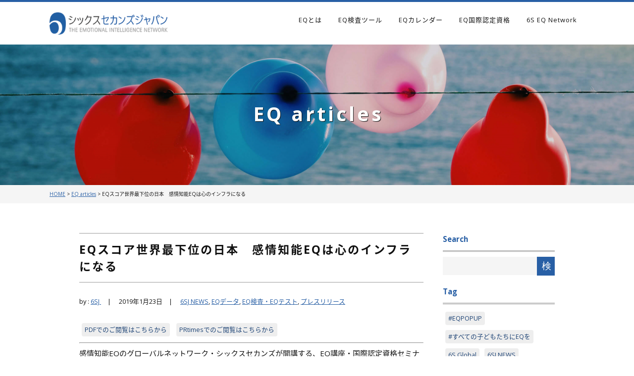

--- FILE ---
content_type: text/html; charset=UTF-8
request_url: https://6seconds.co.jp/eq-articles/release-190123
body_size: 12474
content:
<!DOCTYPE html>
<html lang="ja">
<head>
<meta charset="UTF-8">
<meta http-equiv="X-UA-Compatible" content="chrome=1,IE=edge" />
<title>EQスコア世界最下位の日本　感情知能EQは心のインフラになる | 【公式】感情知能EQのグローバルネットワーク シックスセカンズジャパン</title>
<meta name="description" content="感情知能EQのグローバルネットワーク Six Secondsの日本オフィスです。EQ国際認定資格の講座運営・認定発行と、人と組織の活性化コンサルティングサービスを提供しています。感情と思考を効果的に活用するアプローチで、ビジネスにおける生産性向上や働き方改革、自己肯定感・自己効力感を高める人材開発や教育や子育てなど、あらゆる場面における人と組織のポジティブチェンジをサポートします。">
<meta name="viewport" content="width=device-width">

<meta property="og:title" content="EQスコア世界最下位の日本　感情知能EQは心のインフラになる | 【公式】感情知能EQのグローバルネットワーク シックスセカンズジャパン" />
<meta property="og:type" content="website" />
<meta property="og:image" content="https://6seconds.co.jp/sixseconds/wp-content/themes/sixseconds/img/ogp.jpg" />
<meta property="og:site_name" content="【公式】感情知能EQのグローバルネットワーク シックスセカンズジャパン" />
<meta property="og:description" content="感情知能EQのグローバルネットワーク Six Secondsの日本オフィスです。EQ国際認定資格の講座運営・認定発行と、人と組織の活性化コンサルティングサービスを提供しています。感情と思考を効果的に活用するアプローチで、ビジネスにおける生産性向上や働き方改革、自己肯定感・自己効力感を高める人材開発や教育や子育てなど、あらゆる場面における人と組織のポジティブチェンジをサポートします。" />
<meta name="twitter:card" content="summary" />
<meta name="twitter:title" content="EQスコア世界最下位の日本　感情知能EQは心のインフラになる | 【公式】感情知能EQのグローバルネットワーク シックスセカンズジャパン" />
<meta name="twitter:description" content="感情知能EQのグローバルネットワーク Six Secondsの日本オフィスです。EQ国際認定資格の講座運営・認定発行と、人と組織の活性化コンサルティングサービスを提供しています。感情と思考を効果的に活用するアプローチで、ビジネスにおける生産性向上や働き方改革、自己肯定感・自己効力感を高める人材開発や教育や子育てなど、あらゆる場面における人と組織のポジティブチェンジをサポートします。" />
<meta name="twitter:image" content="https://6seconds.co.jp/sixseconds/wp-content/themes/sixseconds/img/ogp.jpg" />
<meta itemprop="image" content="https://6seconds.co.jp/sixseconds/wp-content/themes/sixseconds/img/ogp.jpg" />

<link rel="stylesheet" href="https://6seconds.co.jp/sixseconds/wp-content/themes/sixseconds/css/fontello.css">
<link rel="stylesheet" href="https://6seconds.co.jp/sixseconds/wp-content/themes/sixseconds/css/responsive.css">
<link rel="stylesheet" href="https://fonts.googleapis.com/css?family=Open+Sans:400,700">
<link rel="stylesheet" href="https://fonts.googleapis.com/earlyaccess/notosansjapanese.css">
<link rel="stylesheet/less" type="text/css" href="https://6seconds.co.jp/sixseconds/wp-content/themes/sixseconds/css/styles.less">
<script src="//cdnjs.cloudflare.com/ajax/libs/less.js/2.5.3/less.min.js"></script>

<link rel="shortcut icon" href="https://6seconds.co.jp/sixseconds/wp-content/themes/sixseconds/img/favicon.ico">
<link rel="apple-touch-icon-precomposed" href="https://6seconds.co.jp/sixseconds/wp-content/themes/sixseconds/img/touchicon.png">
<link rel='dns-prefetch' href='//ajax.googleapis.com' />
<link rel='dns-prefetch' href='//s.w.org' />
<link rel='stylesheet' id='wp-block-library-css'  href='https://6seconds.co.jp/sixseconds/wp-includes/css/dist/block-library/style.min.css?ver=5.4.18' type='text/css' media='all' />
<link rel='stylesheet' id='wp-pagenavi-css'  href='https://6seconds.co.jp/sixseconds/wp-content/plugins/wp-pagenavi/pagenavi-css.css?ver=2.70' type='text/css' media='all' />
<script type='text/javascript' src='https://ajax.googleapis.com/ajax/libs/jquery/1.8.2/jquery.min.js?ver=1.8.2'></script>
<link rel='https://api.w.org/' href='https://6seconds.co.jp/wp-json/' />
<link rel='prev' title='UEQ Profile（アンロッキングEQ プロファイル）' href='https://6seconds.co.jp/eq-articles/ueq-profile' />
<link rel='next' title='感情リテラシーを高める プルチックの感情の輪' href='https://6seconds.co.jp/eq-articles/plutchiks-model-of-emotions' />
<link rel="canonical" href="https://6seconds.co.jp/eq-articles/release-190123" />
<link rel='shortlink' href='https://6seconds.co.jp/?p=2195' />
<link rel="alternate" type="application/json+oembed" href="https://6seconds.co.jp/wp-json/oembed/1.0/embed?url=https%3A%2F%2F6seconds.co.jp%2Feq-articles%2Frelease-190123" />
<link rel="alternate" type="text/xml+oembed" href="https://6seconds.co.jp/wp-json/oembed/1.0/embed?url=https%3A%2F%2F6seconds.co.jp%2Feq-articles%2Frelease-190123&#038;format=xml" />
		<style type="text/css" id="wp-custom-css">
			/*囲み枠*/
.kakomi-box-01 {
    background-color: #eee;
    padding: 15px;
    margin: 0 0 20px;
    border-radius: 5px;
}

.kakomi-box-01-blue {
    background-color: #c7eeff;
    width: fit-content;
    padding: 15px;
    margin: 0 0 20px;
    border-radius: 5px;
}

.kakomi-box-01-pink {
    background-color: #ffe3f6;
	  width: fit-content;
    padding: 15px;
    margin: 0 0 20px;
    border-radius: 5px;
}

.kakomi-box-01-green {
    background-color: #ebffe3;
	  width: fit-content;
    padding: 15px;
    margin: 0 0 20px;
    border-radius: 5px;
}

.kakomi-box-01-silver {
    background-color: #DCDCDC;
	  width: fit-content;
    padding: 15px;
    margin: 0 0 20px;
    border-radius: 5px;
}

/* テキストサイズ指定*/
.font85 {font-size:85%;}
.font90 {font-size:90%;}
.font105 {font-size:105%;}
.font110 {font-size:110%;}
.font115 {font-size:115%;}
.font120 {font-size:120%;}
.font125 {font-size:125%;}
.font130 {font-size:130%;}
.font135 {font-size:135%;}
.font140 {font-size:140%;}
.font145 {font-size:145%;}
.font105b {font-size:105%; font-weight:700;}
.font110b {font-size:110%; font-weight:700;}
.font115b {font-size:115%; font-weight:700;}
.font120b {font-size:120%; font-weight:700;}
.font125b {font-size:125%; font-weight:700;}
.font130b {font-size:130%; font-weight:700;}
.font135b {font-size:135%; font-weight:700;}
.font140b {font-size:140%; font-weight:700;}
.font145b {font-size:145%; font-weight:700;}
.font150b {font-size:150%; font-weight:700;}

.youtube {
  width: 100%;
  aspect-ratio: 16 / 9;
}
.youtube iframe {
  width: 100%;
  height: 100%;
}		</style>
		<script>
$(window).load(function(){
	$("#loadingWrap").fadeOut();
});
</script>
<script src="https://6seconds.co.jp/sixseconds/wp-content/themes/sixseconds/js/jquery.matchHeight-min.js"></script>
<script>$(function(){$('.matchH').matchHeight();});</script>

<!-- Global site tag (gtag.js) - Google Analytics -->
<script async src="https://www.googletagmanager.com/gtag/js?id=UA-21252861-3"></script>
<script>
  window.dataLayer = window.dataLayer || [];
  function gtag(){dataLayer.push(arguments);}
  gtag('js', new Date());
  gtag('config', 'UA-21252861-3');
</script>
</head>

<!-- Google tag (gtag.js) -->
<script async src="https://www.googletagmanager.com/gtag/js?id=G-B1CY9963V8"></script>
<script>
  window.dataLayer = window.dataLayer || [];
  function gtag(){dataLayer.push(arguments);}
  gtag('js', new Date());

  gtag('config', 'G-B1CY9963V8');
</script>
	
<body class="post-template-default single single-post postid-2195 single-format-standard">

<div id="loadingWrap">
	<img src="https://6seconds.co.jp/sixseconds/wp-content/themes/sixseconds/img/loading.gif">
</div>

<button id="menubtn" class="btn sp"></button>
<div id="spnav">
	<nav>
		<ul class="">
			<li class="parent children"><a href="https://6seconds.co.jp">HOME</a></li>
			<li class="parent"><a href="https://6seconds.co.jp/emotional-intelligence">EQとは</a></li>
			<li><a href="https://6seconds.co.jp/emotional-intelligence#eq01">ー 6S EQモデル</a></li>
			<li><a href="https://6seconds.co.jp/eq-articles/business">ー EQ × ビジネス</a></li>
			<li><a href="https://6seconds.co.jp/eq-articles/education">ー EQ × 教育</a></li>
			<li><a href="https://6seconds.co.jp/eq-articles/parenting">ー EQ × 子育て</a></li>
			<li class="children"><a href="https://6seconds.co.jp/eq-articles">ー EQ articles</a></li>
			
			<li class="parent"><a href="https://6seconds.co.jp/eq-assessment">EQ検査ツール</a></li>
			<li><a href="https://6seconds.co.jp/eq-assessment#seivs">ー 個人向けツール : SEI</a></li>
			<li><a href="https://6seconds.co.jp/eq-assessment#seilr">ー SEIリーダーシップレポート</a></li>
			<li><a href="https://6seconds.co.jp/eq-assessment#seisr">ー SEIストレングスレポート</a></li>
			<li><a href="https://6seconds.co.jp/eq-assessment#seibbp">ー BBP</a></li>
			<li><a href="https://6seconds.co.jp/eq-assessment#seivs">ー 組織向けツール : VS</a></li>
			<li><a href="https://6seconds.co.jp/eq-assessment#tvs">ー TVS</a></li>
			<li><a href="https://6seconds.co.jp/eq-assessment#lvs">ー LVS</a></li>
			<li class="children"><a href="https://6seconds-cart.com/category/item/goods" target="_blank">ー その他研修ツール</a></li>

			<li class="parent"><a href="https://6seconds.co.jp/eq-calendar">EQカレンダー</a></li>
			<li><a href="https://6seconds.co.jp/?search_element_0_9=189&search_element_0_cnt=12&search_element_1_cnt=10&searchbutton=%E3%81%93%E3%81%AE%E6%9D%A1%E4%BB%B6%E3%81%A7%E6%A4%9C%E7%B4%A2&csp=search_add&feadvns_max_line_2=2&fe_form_no=2">ー 基礎講座UEQ</a></li>
			<li><a href="https://6seconds.co.jp/?search_element_0_2=12&search_element_0_3=13&search_element_0_5=15&search_element_0_6=16&search_element_0_10=190&search_element_0_cnt=12&search_element_1_cnt=10&searchbutton=%E3%81%93%E3%81%AE%E6%9D%A1%E4%BB%B6%E3%81%A7%E6%A4%9C%E7%B4%A2&csp=search_add&feadvns_max_line_2=2&fe_form_no=2">ー 国際認定資格セミナー</a></li>
			<li><a href="https://6seconds.co.jp/?search_element_0_8=150&search_element_0_cnt=12&search_element_1_cnt=10&searchbutton=%E3%81%93%E3%81%AE%E6%9D%A1%E4%BB%B6%E3%81%A7%E6%A4%9C%E7%B4%A2&csp=search_add&feadvns_max_line_2=2&fe_form_no=2">ー 一般公開講座</a></li>
			<li class="children"><a href="https://6seconds.co.jp/?search_element_0_7=149&search_element_0_cnt=12&search_element_1_cnt=10&searchbutton=%E3%81%93%E3%81%AE%E6%9D%A1%E4%BB%B6%E3%81%A7%E6%A4%9C%E7%B4%A2&csp=search_add&feadvns_max_line_2=2&fe_form_no=2">ー 継続学習講座</a></li>


			<li class="parent"><a href="https://6seconds.co.jp/eq-certification">EQ国際認定資格</a></li>
			<!-- <li><a href="https://6seconds.co.jp/eq-certification#steps">ー 資格取得の流れ</a></li> -->
			<!-- <li><a href="https://6seconds.co.jp/eq-certification#ueq">ー UEQ</a></li> -->
			<!-- <li><a href="https://6seconds.co.jp/eq-certification#eqac">ー EQAC</a></li> -->
			<!-- <li><a href="https://6seconds.co.jp/eq-certification#eqpc">ー EQPC</a></li> -->
			<!-- <li><a href="https://6seconds.co.jp/eq-certification#ceqf">ー CEQF</a></li> -->
			<!-- <li><a href="https://6seconds.co.jp/eq-certification#bpc">ー BPC</a></li> -->
			<!-- <li class="children"><a href="https://6seconds.co.jp/eq-certification#vsc">ー VSC</a></li> -->
			
			<li class="parent"><a href="https://6seconds.co.jp/about">6S EQ Network</a></li>
			<li><a href="https://6seconds.co.jp/about#sixseconds">ー 6Sとは</a></li>
			<li><a href="https://6seconds.co.jp/about#sixsecondsjapan">ー 6SJとは</a></li>
			<li><a href="https://6seconds.co.jp/tag/%E3%83%97%E3%83%AC%E3%82%B9%E3%83%AA%E3%83%AA%E3%83%BC%E3%82%B9">ー プレスリリース</a></li>
			<li><a href="https://6seconds.co.jp/about#member">ー メンバー</a></li>
			<li><a href="https://6seconds.co.jp/eq-changeagent">ー EQチェンジエージェント</a></li>
			<li><a href="https://6seconds.co.jp/research-center">ー 6SJ研究センター</a></li>
			<li><a href="https://6seconds-cart.com/" target="_blank">ー 6SJ Webshop</a></li>
			<li><a href="https://6seconds.co.jp#sns">ー 6SJ 公式SNS</a></li>
			<li><a href="https://6seconds.co.jp/about#certified">ー 認定者サイト</a></li>
			<li><a href="https://6seconds.co.jp/eq-articles/faq">ー よくある質問</a></li>
			<li class="children"><a href="https://6seconds.co.jp/contact">ー お問い合わせ</a></li>
		</ul>
	</nav>
</div><!-- END#spnav -->

<script>
$(function(){
	$("div#spnav").hide();
		$("button#menubtn").click(function(){
			$(this).next().slideToggle('fast');
			$(this).toggleClass("active")
	;})
;});
$(function(){
	function no_scroll(){
		$(document).on('touchmove.noScroll', function(e) {e.preventDefault();});
	}
	function return_scroll(){
		$(document).off('.noScroll');
	}
});
</script>

<header id="header">
	<div class="container">
		<h1><a href="https://6seconds.co.jp"><img src="https://6seconds.co.jp/sixseconds/wp-content/themes/sixseconds/img/logo.png" alt=""></a></h1>
		<div class="headnav pc">
			<nav class="mainnav pc">
				<ul class="">
					<li>
						<a href="https://6seconds.co.jp/emotional-intelligence">EQとは</a>
						<ul>
							<li><a href="https://6seconds.co.jp/emotional-intelligence#eq01">6S EQモデル</a></li>
							<li><a href="https://6seconds.co.jp/eq-articles/business">EQ × ビジネス</a></li>
							<li><a href="https://6seconds.co.jp/eq-articles/education">EQ × 教育</a></li>
							<li><a href="https://6seconds.co.jp/eq-articles/parenting">EQ × 子育て</a></li>
							<li><a href="https://6seconds.co.jp/eq-articles">EQ articles</a></li>
						</ul>
						<!-- <ul>
							<li><a href="https://6seconds.co.jp/emotional-intelligence#eq01">6S EQモデル</a></li>
							<li><a href="https://6seconds.co.jp/eq-articles">EQ articles</a></li>
							<li><a href="https://6seconds.co.jp/tag/はじめに">はじめに</a></li>
							<li><a href="https://6seconds.co.jp/tag/ビジネス">ビジネス</a></li>
							<li><a href="https://6seconds.co.jp/tag/教育">教育</a></li>
							<li><a href="https://6seconds.co.jp/tag/子育て">子育て</a></li>
							<li><a href="https://6seconds.co.jp/tag/人生">人生</a></li>
							<li><a href="https://6seconds.co.jp/tag/活用事例">活用事例</a></li>
							<li><a href="https://6seconds.co.jp/emotional-intelligence#mailletter">メールレター</a></li>
						</ul>END. -->
					</li>
					<li>
						<a href="https://6seconds.co.jp/eq-assessment">EQ検査ツール</a>
						<ul>
							<li><a href="https://6seconds.co.jp/eq-assessment#seivs">個人向けツール : SEI</a></li>
							<li><a href="https://6seconds.co.jp/eq-assessment#seilr">SEIリーダーシップレポート</a></li>
							<li><a href="https://6seconds.co.jp/eq-assessment#seisr">SEIストレングスレポート</a></li>
							<li><a href="https://6seconds.co.jp/eq-assessment#seibbp">BBP</a></li>
							<li><a href="https://6seconds.co.jp/eq-assessment#seivs">組織向けツール : VS</a></li>
							<li><a href="https://6seconds.co.jp/eq-assessment#tvs">TVS</a></li>
							<li><a href="https://6seconds.co.jp/eq-assessment#lvs">LVS</a></li>
							<li><a href="https://6seconds-cart.com/category/item/goods" target="_blank">その他研修ツール</a></li>
						</ul>
					</li>
					<li>
						<a href="https://6seconds.co.jp/eq-calendar">EQカレンダー</a>
						<ul>
							<li><a href="https://6seconds.co.jp/?search_element_0_9=189&search_element_0_cnt=12&search_element_1_cnt=10&searchbutton=%E3%81%93%E3%81%AE%E6%9D%A1%E4%BB%B6%E3%81%A7%E6%A4%9C%E7%B4%A2&csp=search_add&feadvns_max_line_2=2&fe_form_no=2">基礎講座UEQ</a></li>
							<li><a href="https://6seconds.co.jp/?search_element_0_2=12&search_element_0_3=13&search_element_0_5=15&search_element_0_6=16&search_element_0_10=190&search_element_0_cnt=12&search_element_1_cnt=10&searchbutton=%E3%81%93%E3%81%AE%E6%9D%A1%E4%BB%B6%E3%81%A7%E6%A4%9C%E7%B4%A2&csp=search_add&feadvns_max_line_2=2&fe_form_no=2">国際認定資格セミナー</a></li>
							<li><a href="https://6seconds.co.jp/?search_element_0_8=150&search_element_0_cnt=12&search_element_1_cnt=10&searchbutton=%E3%81%93%E3%81%AE%E6%9D%A1%E4%BB%B6%E3%81%A7%E6%A4%9C%E7%B4%A2&csp=search_add&feadvns_max_line_2=2&fe_form_no=2">一般公開講座</a></li>
							<li><a href="https://6seconds.co.jp/?search_element_0_7=149&search_element_0_cnt=12&search_element_1_cnt=10&searchbutton=%E3%81%93%E3%81%AE%E6%9D%A1%E4%BB%B6%E3%81%A7%E6%A4%9C%E7%B4%A2&csp=search_add&feadvns_max_line_2=2&fe_form_no=2">継続学習講座</a></li>
						</ul>
					</li>
					<li>
						<a href="https://6seconds.co.jp/eq-certification">EQ国際認定資格</a>
						<!-- <ul>
							<li><a href="https://6seconds.co.jp/eq-certification#steps">資格取得の流れ</a></li>
							<li><a href="https://6seconds.co.jp/eq-certification#ueq">UEQ</a></li>
							<li><a href="https://6seconds.co.jp/eq-certification#eqac">EQAC</a></li>
							<li><a href="https://6seconds.co.jp/eq-certification#eqpc">EQPC</a></li>
							<li><a href="https://6seconds.co.jp/eq-certification#ceqf">CEQF</a></li>
							<li><a href="https://6seconds.co.jp/eq-certification#bpc">BPC</a></li>
							<li><a href="https://6seconds.co.jp/eq-certification#vsc">VSC</a></li>
						</ul> -->
					</li>
					<li>
						<a href="https://6seconds.co.jp/about/">6S EQ Network</a>
						<ul>
							<li><a href="https://6seconds.co.jp/about#sixseconds">6Sとは</a></li>
							<li><a href="https://6seconds.co.jp/about#sixsecondsjapan">6SJとは</a></li>
							<li><a href="https://6seconds.co.jp/tag/%E3%83%97%E3%83%AC%E3%82%B9%E3%83%AA%E3%83%AA%E3%83%BC%E3%82%B9">プレスリリース</a></li>
							<li><a href="https://6seconds.co.jp/about#member">メンバー</a></li>
							<li><a href="https://6seconds.co.jp/eq-changeagent">EQチェンジエージェント</a></li>
							<li><a href="https://6seconds.co.jp/research-center">6SJ研究センター</a></li>
							<li><a href="https://6seconds-cart.com/" target="_blank">6SJ Webshop</a></li>
							<li><a href="https://6seconds.co.jp#sns">6SJ 公式SNS</a></li>
							<li><a href="https://6seconds.co.jp/about#certified">認定者サイト</a></li>
							<li><a href="https://6seconds.co.jp/eq-articles/faq">よくある質問</a></li>
							<li><a href="https://6seconds.co.jp/contact">お問い合わせ</a></li>
						</ul>
					</li>
				</ul>
			</nav>
		</div><!-- END.headnav -->
	</div><!-- END.container -->
</header>
	<section class="pagetitle" id="articletitle">
		<h2 class="wf">EQ articles</h2>
		<div class="mask"></div>
	</section>

	<div class="pagebread">
		<div class="container">
			<div class="breadcrumbs">
				<span><a href="https://6seconds.co.jp">HOME</a></span> &gt; <span><a href="https://6seconds.co.jp/eq-articles">EQ articles</a></span> &gt; <span>EQスコア世界最下位の日本　感情知能EQは心のインフラになる</span>
			</div><!-- END.breadcrumbs -->
		</div><!-- END.container -->
	</div><!-- END.pagebread -->

	<div class="container">
		<main>
			<div class="pagebody">
				<div class="row gutters">
					<div class="col span_9 leftbox spmb">
												<article id="2195" class="cf">
							<h3 class="article_title">EQスコア世界最下位の日本　感情知能EQは心のインフラになる</h3>
							<section class="postdata small">
																<p>by : 
																			<a href="/about#sixsecondsjapan" target="_blank">
																		6SJ																			</a>
																	　|　</p>
																<p>2019年1月23日　|　</p>
								<p><a href="https://6seconds.co.jp/tag/6sj-news" rel="tag">6SJ NEWS</a>, <a href="https://6seconds.co.jp/tag/eq%e3%83%87%e3%83%bc%e3%82%bf" rel="tag">EQデータ</a>, <a href="https://6seconds.co.jp/tag/eq%e6%a4%9c%e6%9f%bb%e3%83%bbeq%e3%83%86%e3%82%b9%e3%83%88" rel="tag">EQ検査・EQテスト</a>, <a href="https://6seconds.co.jp/tag/%e3%83%97%e3%83%ac%e3%82%b9%e3%83%aa%e3%83%aa%e3%83%bc%e3%82%b9" rel="tag">プレスリリース</a></p>
							</section>
							<div class="postbody">
								<div class="sidesearch">
<aside>
<ul>
<li><a href="https://6seconds.co.jp/sixseconds/wp-content/uploads/2019/01/190123_6SJ_PRESSRELEASE.pdf">PDFでのご閲覧はこちらから</a></li>
<li><a href="https://prtimes.jp/main/html/rd/p/000000002.000040977.html">PRtimesでのご閲覧はこちらから</a></li>
</ul>
</aside>
</div>
<hr />
<p>感情知能EQのグローバルネットワーク・シックスセカンズが開講する、EQ講座・国際認定資格セミナーのご案内です</p>
<p><strong>米国カリフォルニア州に本部を置く感情知能（以下EQ）のグローバルネットワークSix Secondsの日本オフィスとして、EQの活用を広め、実践のプロを養成するシックスセカンズジャパン株式会社（本社：東京都中央区、代表取締役：田辺 康広、以下 シックスセカンズジャパン）は、EQを学んでみたい方、更に知識を深め実践のプロフェッショナルを目指したい方、すべての方へ向けてEQ講座・国際資格認定セミナーを開講いたします。</strong></p>
<p><img class="alignnone wp-image-2198 size-full" src="https://6seconds.co.jp/sixseconds/wp-content/uploads/2019/01/f06f17e48879a36d6b8644e312fd288a-e1548192002722.png" alt="" width="1000" height="758" /></p>
<p>［URL］<a href="https://6seconds-cart.com/item/unlocking-eq">講座のご案内はこちら</a></p>
<p><strong>【EQスコア世界最下位の日本】</strong><br />
​Six Secondsが開発したEQテストSEIは、2019年1月までに160の国や地域で、約26万人が受検。Six Secondsは、世界各国の受検者のEQスコア（X軸）と、WHO世界保健機関が発表している「ヘルスケアへのアクセス」「メンタルヘルスアへのアクセス」「幸福度」を合わせたNational Wellbeing Metrics（国別健康指標；Y軸）によってクロス分析を行い、EQスコアと健康水準に相関があることを発見しました。同時に、日本のEQスコアは世界最下位、健康水準はメンタルヘルスへのアクセスの低さ、幸福度117か国中54位という背景から、中央値を下回りました。経済的に発展し、街のインフラが整備されてきたこの国において、心のインフラが整っていないこと、心を整える知識や知能を多くの日本人が活用していないことが明らかとなりました。<br />
<img src="https://6seconds.co.jp/sixseconds/wp-content/uploads/2019/01/buildings-city-cityscape-96422-e1548232848140.jpg" alt="日本　心のインフラ　EQ　感情知能" /></p>
<p><strong>【感情知能EQとは】</strong><br />
EQとは「目指すべき成果を生むために、自己や他者の感情を認識し、それを管理して、最適な意思決定や行動へと結びつけること」。個人も組織も、たとえ論理的思考に基づいて行動を選択していても、「感情が気乗りしない」場合には成果を上げることが非常に困難となることは誰しもご経験があるのではないでしょうか。行動の源泉には、感情があります。感情が人を突き動かし、感情が成果を生むのです。</p>
<p>［参考］Six Seconds EQネットワークへようこそ　*字幕より日本語を選択してご覧ください<br />
<iframe src="https://www.youtube.com/embed/hA8lJ8W6Cqg" width="100%" hight="100%" frameborder="0" allowfullscreen="allowfullscreen"></iframe></p>
<p><strong>【日本が取り組むべき真の課題】</strong><br />
エグゼクティブコーチングと組織開発の専門家で「世界のトップエリートが実践する集中力の鍛え方ハーバード、Google、Facebookが取りくむマインドフルネス入門」著者・<a href="https://6seconds.co.jp/eq-changeagent/tenseiyoshida">吉田典生氏</a>は、「日本のビジネスピープルは所属組織とのエンゲージメント（一体感）が低い、という国際比較もあります。そしてエンゲージメントと生産性や業績の相関も示されています。これをEQスコアの低さと合わせてみると、いま本当に取り組むべきことのヒントが見えてくるのでは」と語ります。</p>
<p><strong>【EQが心のインフラになる シックスセカンズジャパンが開講する新講座】</strong><br />
<img class="alignnone size-full wp-image-1798" src="https://6seconds.co.jp/sixseconds/wp-content/uploads/2018/12/890b38c742d38da0d7c9d329f1326a1d.png" alt="" srcset="https://6seconds.co.jp/sixseconds/wp-content/uploads/2018/12/890b38c742d38da0d7c9d329f1326a1d.png 820w, https://6seconds.co.jp/sixseconds/wp-content/uploads/2018/12/890b38c742d38da0d7c9d329f1326a1d-768x292.png 768w" sizes="(max-width: 820px) 100vw, 820px" /><br />
シックスセカンズジャパンは、EQが心のインフラになり得ると確信しています。日本においてEQを活用・実践できる人を支援するため、EQとは何か、自分自身はEQをどのように発揮しているか、どうすればEQをさらに活用することができるのかについて体感できる基礎講座を新設いたします。</p>
<div class="kakomi-box-01">講 座：基礎講座｜Unlocking EQ（アンロッキング・EQ）～EQの扉を開ける<br />
日 時：初回・2019年2月8日（金）10時～18時<br />
会 場：シックスセカンズジャパンセミナールーム（東京都中央区日本橋小伝馬町18-1 ハニー小伝馬町ビル6F）<br />
講 師：シックスセカンズジャパン株式会社　須澤 知史<br />
料 金：40,000円（税抜、EQテスト「<a href="https://6seconds.co.jp/eq-articles/ueq-profile">UEQプロファイル</a>」受検料およびSix Secondsオリジナルツール（<a href="https://6seconds-cart.com/item/tfa-cards-japanese">TFAカード</a>）込）<br />
申 込：<a href="https://6seconds-cart.com/item/unlocking-eq">こちらから</a><br />
締 切：各回定員15名</div>
<p>*なお、本講座は全国各地での開講もお応えいたします。<a href="https://6seconds.co.jp/contact">お問い合わせ</a>ください。<br />
*その他の日程・国際認定資格セミナーについては、<a href="https://6seconds.co.jp/eq-certification">こちら</a>をご確認ください。</p>
<p><strong>【会社概要】</strong><br />
会社名：シックスセカンズジャパン株式会社<br />
所在地：〒103-0001　東京都中央区日本橋小伝馬町18-1　ハニー小伝馬町ビル6F<br />
代表者：代表取締役 田辺 康広<br />
設　立：2010年11月<br />
事業内容：EQ（感情知能）能力開発の組織・人材育成コンサルティング<br />
URL：<a href="https://6seconds.co.jp/">https://6seconds.co.jp/</a></p>
<p><strong>【本件に関するお問い合わせ先】</strong><br />
シックスセカンズジャパン株式会社　広報担当：廻田（まわりだ）<br />
TEL：03-6661-0541<br />
メールフォーム：<a href="https://6seconds.co.jp/contact">こちら</a></p>
							</div><!-- END.postbody -->
						</article>
						
						<div class="postnav cf">
							<div class="pp">« <a href="https://6seconds.co.jp/eq-articles/ueq-profile" rel="prev">UEQ Profile（アンロッキングEQ プロファイル）</a></div><!-- END.previous -->
							<div class="np"><a href="https://6seconds.co.jp/eq-articles/plutchiks-model-of-emotions" rel="next">感情リテラシーを高める プルチックの感情の輪</a> »</div><!-- END.previous -->
						</div><!-- END.postnav -->

						<div class="pagenation cf">
							<a href="https://6seconds.co.jp/eq-articles/"><div class="back wf">BACK TO LIST</div></a>
						</div><!-- END.pagenation -->

					</div><!-- END.col -->
					<div class="col span_3">
							<aside>
		<h3 class="wf">Search</h3>
		<div class="sidesearch">
			<form id='feas-searchform-0' action='https://6seconds.co.jp/' method='get' >
<input type='text' name='s_keyword_0' id='feas_0_0'  value='' />
<input type='submit' name='searchbutton' id='feas-submit-button-0' class='feas-submit-button' value='検　索' />

<input type='hidden' name='csp' value='search_add' />
<input type='hidden' name='feadvns_max_line_0' value='1' />
<input type='hidden' name='fe_form_no' value='0' />
</form>
		</div><!-- END.sidesearch -->
		<h3 class="wf">Tag</h3>
		<ul>
			<li><a href="https://6seconds.co.jp/tag/eqpopup">#EQPOPUP</a></li><li><a href="https://6seconds.co.jp/tag/%e3%81%99%e3%81%b9%e3%81%a6%e3%81%ae%e5%ad%90%e3%81%a9%e3%82%82%e3%81%9f%e3%81%a1%e3%81%abeq%e3%82%92">#すべての子どもたちにEQを</a></li><li><a href="https://6seconds.co.jp/tag/6s-global">6S Global</a></li><li><a href="https://6seconds.co.jp/tag/6sj-news">6SJ NEWS</a></li><li><a href="https://6seconds.co.jp/tag/6sj%e7%a0%94%e7%a9%b6%e3%82%bb%e3%83%b3%e3%82%bf%e3%83%bc">6SJ研究センター</a></li><li><a href="https://6seconds.co.jp/tag/ai">AI</a></li><li><a href="https://6seconds.co.jp/tag/bbp">BBP</a></li><li><a href="https://6seconds.co.jp/tag/bpc">BPC</a></li><li><a href="https://6seconds.co.jp/tag/business-case-2016">Business Case 2016</a></li><li><a href="https://6seconds.co.jp/tag/ceqf">CEQF</a></li><li><a href="https://6seconds.co.jp/tag/ceqf%e3%82%a4%e3%83%b3%e3%82%bf%e3%83%93%e3%83%a5%e3%83%bc">CEQFインタビュー</a></li><li><a href="https://6seconds.co.jp/tag/eq">EQ</a></li><li><a href="https://6seconds.co.jp/tag/eqac">EQAC</a></li><li><a href="https://6seconds.co.jp/tag/eqpc">EQPC</a></li><li><a href="https://6seconds.co.jp/tag/eq%e3%81%a8%e7%b5%8c%e5%96%b6">EQと経営</a></li><li><a href="https://6seconds.co.jp/tag/eq%e3%82%92%e5%ae%9f%e8%b7%b5%e3%81%99%e3%82%8b">EQを実践する</a></li><li><a href="https://6seconds.co.jp/tag/eq%e3%82%a8%e3%83%90%e3%83%b3%e3%82%b8%e3%82%a7%e3%83%aa%e3%82%b9%e3%83%88">EQエバンジェリスト</a></li><li><a href="https://6seconds.co.jp/tag/eq%e3%82%ab%e3%83%b3%e3%83%95%e3%82%a1%e3%83%ac%e3%83%b3%e3%82%b9">EQカンファレンス</a></li><li><a href="https://6seconds.co.jp/tag/eq%e3%82%b0%e3%83%ad%e3%83%bc%e3%83%90%e3%83%ab%e3%83%8d%e3%83%83%e3%83%88%e3%83%af%e3%83%bc%e3%82%af">EQグローバルネットワーク</a></li><li><a href="https://6seconds.co.jp/tag/eq%e3%82%b3%e3%83%9f%e3%83%a5%e3%83%8b%e3%83%86%e3%82%a3%e3%83%9e%e3%82%ac%e3%82%b8%e3%83%b3">EQコミュニティマガジン</a></li><li><a href="https://6seconds.co.jp/tag/eq%e3%82%b3%e3%83%a9%e3%83%a0">EQコラム</a></li><li><a href="https://6seconds.co.jp/tag/eq%e3%82%b3%e3%83%b3%e3%83%94%e3%83%86%e3%83%b3%e3%82%b7%e3%83%bc">EQコンピテンシー</a></li><li><a href="https://6seconds.co.jp/tag/eq%e3%83%81%e3%82%a7%e3%83%b3%e3%82%b8%e3%82%a8%e3%83%bc%e3%82%b8%e3%82%a7%e3%83%b3%e3%83%88">EQチェンジエージェント</a></li><li><a href="https://6seconds.co.jp/tag/eq%e3%83%87%e3%83%bc%e3%82%bf">EQデータ</a></li><li><a href="https://6seconds.co.jp/tag/eq%e3%83%95%e3%82%a9%e3%83%bc%e3%83%a9%e3%83%a0">EQフォーラム</a></li><li><a href="https://6seconds.co.jp/tag/eq%e3%83%a2%e3%83%87%e3%83%ab">EQモデル</a></li><li><a href="https://6seconds.co.jp/tag/eq%e3%83%aa%e3%83%bc%e3%83%80%e3%83%bc%e3%82%b7%e3%83%83%e3%83%97">EQリーダーシップ</a></li><li><a href="https://6seconds.co.jp/tag/eq%e3%83%ac%e3%83%9d%e3%83%bc%e3%83%88">EQレポート</a></li><li><a href="https://6seconds.co.jp/tag/eq%e6%8e%a2%e6%b1%82journey">EQ探求Journey</a></li><li><a href="https://6seconds.co.jp/tag/eq%e6%a4%9c%e6%9f%bb%e3%83%bbeq%e3%83%86%e3%82%b9%e3%83%88">EQ検査・EQテスト</a></li><li><a href="https://6seconds.co.jp/tag/eq%e7%9f%a5%e3%81%a3%e3%81%a6%e3%82%8b%ef%bc%9f">EQ知ってる？</a></li><li><a href="https://6seconds.co.jp/tag/eq%e7%a0%94%e4%bf%ae%e3%83%bbeq%e3%82%bb%e3%83%9f%e3%83%8a%e3%83%bc">EQ研修・EQセミナー</a></li><li><a href="https://6seconds.co.jp/tag/faq%e3%83%bb%e3%82%88%e3%81%8f%e3%81%82%e3%82%8b%e8%b3%aa%e5%95%8f">FAQ・よくある質問</a></li><li><a href="https://6seconds.co.jp/tag/gcdf">GCDF</a></li><li><a href="https://6seconds.co.jp/tag/history">history</a></li><li><a href="https://6seconds.co.jp/tag/icf">ICF</a></li><li><a href="https://6seconds.co.jp/tag/illuminate">Illuminate</a></li><li><a href="https://6seconds.co.jp/tag/iq">IQ</a></li><li><a href="https://6seconds.co.jp/tag/kcg%e3%83%a2%e3%83%87%e3%83%ab">KCGモデル</a></li><li><a href="https://6seconds.co.jp/tag/pop-up-festival">POP-UP Festival</a></li><li><a href="https://6seconds.co.jp/tag/pop-up-mini-kit">POP-UP MINI KIT</a></li><li><a href="https://6seconds.co.jp/tag/pop-up%e3%83%95%e3%82%a7%e3%82%b9%e3%83%86%e3%82%a3%e3%83%90%e3%83%ab">POP-UPフェスティバル</a></li><li><a href="https://6seconds.co.jp/tag/sdgs">SDGs</a></li><li><a href="https://6seconds.co.jp/tag/sei">SEI</a></li><li><a href="https://6seconds.co.jp/tag/sel">SEL</a></li><li><a href="https://6seconds.co.jp/tag/six-seconds-global%e7%bf%bb%e8%a8%b3%e8%a8%98%e4%ba%8b">Six Seconds Global翻訳記事</a></li><li><a href="https://6seconds.co.jp/tag/state-of-heart">State of Heart</a></li><li><a href="https://6seconds.co.jp/tag/tvs">TVS</a></li><li><a href="https://6seconds.co.jp/tag/vs">VS</a></li><li><a href="https://6seconds.co.jp/tag/vsc">VSC</a></li><li><a href="https://6seconds.co.jp/tag/vuca">VUCA</a></li><li><a href="https://6seconds.co.jp/tag/%e3%81%af%e3%81%98%e3%82%81%e3%81%ab">はじめに</a></li><li><a href="https://6seconds.co.jp/tag/%e3%82%a2%e3%83%b3%e3%82%ac%e3%83%bc%e3%83%9e%e3%83%8d%e3%82%b8%e3%83%a1%e3%83%b3%e3%83%88">アンガーマネジメント</a></li><li><a href="https://6seconds.co.jp/tag/%e3%82%a4%e3%83%8e%e3%83%99%e3%83%bc%e3%82%b7%e3%83%a7%e3%83%b3">イノベーション</a></li><li><a href="https://6seconds.co.jp/tag/%e3%82%a8%e3%83%b3%e3%82%b2%e3%83%bc%e3%82%b8%e3%83%a1%e3%83%b3%e3%83%88">エンゲージメント</a></li><li><a href="https://6seconds.co.jp/tag/%e3%82%ad%e3%83%a3%e3%83%aa%e3%82%a2">キャリア</a></li><li><a href="https://6seconds.co.jp/tag/%e3%82%ad%e3%83%a3%e3%83%aa%e3%82%a2%e3%82%ab%e3%82%a6%e3%83%b3%e3%82%bb%e3%83%a9%e3%83%bc">キャリアカウンセラー</a></li><li><a href="https://6seconds.co.jp/tag/%e3%82%ad%e3%83%a3%e3%83%aa%e3%82%a2%e3%82%b3%e3%83%b3%e3%82%b5%e3%83%ab%e3%82%bf%e3%83%b3%e3%83%88">キャリアコンサルタント</a></li><li><a href="https://6seconds.co.jp/tag/%e3%82%af%e3%83%aa%e3%83%86%e3%82%a3%e3%82%ab%e3%83%ab%e3%82%b7%e3%83%b3%e3%82%ad%e3%83%b3%e3%82%b0">クリティカルシンキング</a></li><li><a href="https://6seconds.co.jp/tag/%e3%82%b0%e3%83%ad%e3%83%bc%e3%83%90%e3%83%ab%e4%ba%ba%e6%9d%90">グローバル人材</a></li><li><a href="https://6seconds.co.jp/tag/%e3%82%b1%e3%83%bc%e3%82%b9">ケース</a></li><li><a href="https://6seconds.co.jp/tag/%e3%82%b3%e3%83%9f%e3%83%a5%e3%83%8b%e3%82%b1%e3%83%bc%e3%82%b7%e3%83%a7%e3%83%b3">コミュニケーション</a></li><li><a href="https://6seconds.co.jp/tag/%e3%82%b3%e3%83%ad%e3%83%8a%e3%82%a6%e3%82%a3%e3%83%ab%e3%82%b9">コロナウィルス</a></li><li><a href="https://6seconds.co.jp/tag/%e3%82%b3%e3%83%b3%e3%82%b5%e3%83%ab%e3%82%bf%e3%83%b3%e3%83%88">コンサルタント</a></li><li><a href="https://6seconds.co.jp/tag/%e3%82%b3%e3%83%bc%e3%83%81%e3%83%b3%e3%82%b0">コーチング</a></li><li><a href="https://6seconds.co.jp/tag/%e3%82%b7%e3%83%8a%e3%83%97%e3%82%b9%e3%82%b9%e3%82%af%e3%83%bc%e3%83%ab">シナプススクール</a></li><li><a href="https://6seconds.co.jp/tag/%e3%82%b8%e3%83%a7%e3%83%b3%e3%82%bd%e3%83%b3%e3%82%a2%e3%83%b3%e3%83%89%e3%82%b8%e3%83%a7%e3%83%b3%e3%82%bd%e3%83%b3">ジョンソンアンドジョンソン</a></li><li><a href="https://6seconds.co.jp/tag/%e3%82%b9%e3%83%88%e3%83%ac%e3%82%b9">ストレス</a></li><li><a href="https://6seconds.co.jp/tag/%e3%82%b9%e3%83%9d%e3%83%bc%e3%83%84">スポーツ</a></li><li><a href="https://6seconds.co.jp/tag/%e3%82%bb%e3%83%ab%e3%83%95%e3%82%b5%e3%82%a4%e3%82%a8%e3%83%b3%e3%82%b9">セルフサイエンス</a></li><li><a href="https://6seconds.co.jp/tag/%e3%82%bb%e3%83%ab%e3%83%95%e3%83%bb%e3%82%b5%e3%82%a4%e3%82%a8%e3%83%b3%e3%82%b9">セルフ・サイエンス</a></li><li><a href="https://6seconds.co.jp/tag/%e3%83%81%e3%82%a7%e3%83%b3%e3%82%b8%e3%83%9e%e3%83%83%e3%83%97">チェンジマップ</a></li><li><a href="https://6seconds.co.jp/tag/%e3%83%81%e3%83%bc%e3%83%a0%e6%b4%bb%e6%80%a7%e5%8c%96">チーム活性化</a></li><li><a href="https://6seconds.co.jp/tag/%e3%83%87%e3%82%b8%e3%82%bf%e3%83%ab%e7%a4%be%e4%bc%9a">デジタル社会</a></li><li><a href="https://6seconds.co.jp/tag/%e3%83%88%e3%83%ac%e3%83%bc%e3%83%8b%e3%83%b3%e3%82%b0">トレーニング</a></li><li><a href="https://6seconds.co.jp/tag/%e3%83%8c%e3%82%a8%e3%83%90%e3%82%b9%e3%82%af%e3%83%bc%e3%83%ab">ヌエバスクール</a></li><li><a href="https://6seconds.co.jp/tag/%e3%83%8e%e3%83%bc%e3%83%96%e3%83%ab%e3%82%b4%e3%83%bc%e3%83%ab%e3%81%ae%e8%bf%bd%e6%b1%82">ノーブルゴールの追求</a></li><li><a href="https://6seconds.co.jp/tag/%e3%83%8f%e3%83%a9%e3%82%b9%e3%83%a1%e3%83%b3%e3%83%88%e9%98%b2%e6%ad%a2">ハラスメント防止</a></li><li><a href="https://6seconds.co.jp/tag/%e3%83%93%e3%82%b8%e3%83%8d%e3%82%b9">ビジネス</a></li><li><a href="https://6seconds.co.jp/tag/%e3%83%94%e3%83%bc%e3%82%bf%e3%83%bc%e3%83%bb%e3%83%89%e3%83%a9%e3%83%83%e3%82%ab%e3%83%bc">ピーター・ドラッカー</a></li><li><a href="https://6seconds.co.jp/tag/%e3%83%96%e3%83%ac%e3%82%a4%e3%83%b3%e3%83%bb%e3%83%96%e3%83%aa%e3%83%bc%e3%83%95%e3%83%bb%e3%83%97%e3%83%ad%e3%83%95%e3%82%a1%e3%82%a4%e3%83%ab">ブレイン・ブリーフ・プロファイル</a></li><li><a href="https://6seconds.co.jp/tag/%e3%83%97%e3%83%ab%e3%83%81%e3%83%83%e3%82%af">プルチック</a></li><li><a href="https://6seconds.co.jp/tag/%e3%83%97%e3%83%ab%e3%83%81%e3%83%83%e3%82%af%e3%83%bb%e3%83%a2%e3%83%87%e3%83%ab">プルチック・モデル</a></li><li><a href="https://6seconds.co.jp/tag/%e3%83%97%e3%83%ac%e3%82%b9%e3%83%aa%e3%83%aa%e3%83%bc%e3%82%b9">プレスリリース</a></li><li><a href="https://6seconds.co.jp/tag/%e3%83%9d%e3%82%b8%e3%83%86%e3%82%a3%e3%83%96%e3%83%81%e3%82%a7%e3%83%b3%e3%82%b8">ポジティブチェンジ</a></li><li><a href="https://6seconds.co.jp/tag/%e3%83%9e%e3%82%a4%e3%83%b3%e3%83%89%e3%83%95%e3%83%ab%e3%83%8d%e3%82%b9">マインドフルネス</a></li><li><a href="https://6seconds.co.jp/tag/%e3%83%9e%e3%83%8d%e3%82%b8%e3%83%a1%e3%83%b3%e3%83%88">マネジメント</a></li><li><a href="https://6seconds.co.jp/tag/%e3%83%a1%e3%83%87%e3%82%a3%e3%82%a2%e6%8e%b2%e8%bc%89">メディア掲載</a></li><li><a href="https://6seconds.co.jp/tag/%e3%83%a1%e3%83%b3%e3%82%bf%e3%83%ab%e3%83%97%e3%83%a9%e3%82%af%e3%83%86%e3%82%a3%e3%82%b9">メンタルプラクティス</a></li><li><a href="https://6seconds.co.jp/tag/%e3%83%a2%e3%83%81%e3%83%99%e3%83%bc%e3%82%b7%e3%83%a7%e3%83%b3">モチベーション</a></li><li><a href="https://6seconds.co.jp/tag/%e3%83%aa%e3%83%bc%e3%83%80%e3%83%bc%e3%82%b7%e3%83%83%e3%83%97">リーダーシップ</a></li><li><a href="https://6seconds.co.jp/tag/%e4%ba%ba%e6%9d%90%e8%82%b2%e6%88%90">人材育成</a></li><li><a href="https://6seconds.co.jp/tag/%e4%ba%ba%e7%94%9f">人生</a></li><li><a href="https://6seconds.co.jp/tag/%e5%83%8d%e3%81%8d%e6%96%b9%e6%94%b9%e9%9d%a9">働き方改革</a></li><li><a href="https://6seconds.co.jp/tag/%e5%85%b1%e6%84%9f%e5%8a%9b%e3%81%ae%e6%b4%bb%e7%94%a8">共感力の活用</a></li><li><a href="https://6seconds.co.jp/tag/%e5%86%85%e7%99%ba%e7%9a%84%e3%81%aa%e3%83%a2%e3%83%81%e3%83%99%e3%83%bc%e3%82%b7%e3%83%a7%e3%83%b3">内発的なモチベーション</a></li><li><a href="https://6seconds.co.jp/tag/%e5%9b%bd%e9%80%a3">国連</a></li><li><a href="https://6seconds.co.jp/tag/%e5%9b%bd%e9%9a%9b%e8%aa%8d%e5%ae%9a%e8%b3%87%e6%a0%bc">国際認定資格</a></li><li><a href="https://6seconds.co.jp/tag/%e5%a4%9a%e6%a7%98%e6%80%a7">多様性</a></li><li><a href="https://6seconds.co.jp/tag/%e5%a5%b3%e6%80%a7%e6%b4%bb%e8%ba%8d">女性活躍</a></li><li><a href="https://6seconds.co.jp/tag/%e5%ad%90%e8%82%b2%e3%81%a6">子育て</a></li><li><a href="https://6seconds.co.jp/tag/%e5%ad%a6%e6%a0%a1">学校</a></li><li><a href="https://6seconds.co.jp/tag/%e5%af%be%e8%ab%87">対談</a></li><li><a href="https://6seconds.co.jp/tag/%e5%ba%97%e9%95%b7%e3%81%ab%e8%b4%88%e3%82%8b">店長に贈る</a></li><li><a href="https://6seconds.co.jp/tag/%e5%be%93%e6%a5%ad%e5%93%a1%e6%ba%80%e8%b6%b3">従業員満足</a></li><li><a href="https://6seconds.co.jp/tag/%e5%bf%83%e3%81%ae%e5%81%a5%e5%ba%b7">心の健康</a></li><li><a href="https://6seconds.co.jp/tag/%e6%80%92%e3%82%8a%e3%83%bb%e3%82%a2%e3%83%b3%e3%82%ac%e3%83%bc%e3%83%9e%e3%83%8d%e3%82%b8%e3%83%a1%e3%83%b3%e3%83%88">怒り・アンガーマネジメント</a></li><li><a href="https://6seconds.co.jp/tag/%e6%80%9d%e8%80%83%e3%83%bb%e6%84%9f%e6%83%85%e3%83%bb%e8%a1%8c%e5%8b%95%ef%bc%88tfa%ef%bc%89">思考・感情・行動（TFA）</a></li><li><a href="https://6seconds.co.jp/tag/%e6%84%9f%e6%83%85%e3%81%ae%e3%83%8a%e3%83%93%e3%82%b2%e3%83%bc%e3%83%88">感情のナビゲート</a></li><li><a href="https://6seconds.co.jp/tag/%e6%84%9f%e6%83%85%e3%81%ae%e6%b0%b7%e5%b1%b1">感情の氷山</a></li><li><a href="https://6seconds.co.jp/tag/%e6%84%9f%e6%83%85%e3%83%9e%e3%83%8d%e3%82%b8%e3%83%a1%e3%83%b3%e3%83%88">感情マネジメント</a></li><li><a href="https://6seconds.co.jp/tag/%e6%84%9f%e6%83%85%e3%83%aa%e3%83%86%e3%83%a9%e3%82%b7%e3%83%bc">感情リテラシー</a></li><li><a href="https://6seconds.co.jp/tag/%e6%88%90%e5%8a%9f%e8%a6%81%e5%9b%a0%e3%83%bb%e3%82%b5%e3%82%af%e3%82%bb%e3%82%b9%e3%83%95%e3%82%a1%e3%82%af%e3%82%bf%e3%83%bc">成功要因・サクセスファクター</a></li><li><a href="https://6seconds.co.jp/tag/%e6%8e%a1%e7%94%a8">採用</a></li><li><a href="https://6seconds.co.jp/tag/%e6%95%99%e8%82%b2">教育</a></li><li><a href="https://6seconds.co.jp/tag/%e6%a5%bd%e8%a6%b3%e6%80%a7%e3%81%ae%e7%99%ba%e6%8f%ae">楽観性の発揮</a></li><li><a href="https://6seconds.co.jp/tag/%e6%b4%bb%e7%94%a8%e4%ba%8b%e4%be%8b">活用事例</a></li><li><a href="https://6seconds.co.jp/tag/%e7%94%9f%e7%94%a3%e6%80%a7%e5%90%91%e4%b8%8a">生産性向上</a></li><li><a href="https://6seconds.co.jp/tag/%e7%94%b0%e8%be%ba%e3%81%95%e3%82%93%e6%95%99%e3%81%88%e3%81%a6">田辺さん教えて</a></li><li><a href="https://6seconds.co.jp/tag/%e7%a0%94%e4%bf%ae%e3%82%b0%e3%83%83%e3%82%ba">研修グッズ</a></li><li><a href="https://6seconds.co.jp/tag/%e7%a4%be%e4%bc%9a%e6%80%a7%e3%83%bb%e6%83%85%e5%8b%95%e3%82%b9%e3%82%ad%e3%83%ab%e3%81%ae%e6%95%99%e8%82%b2">社会性・情動スキルの教育</a></li><li><a href="https://6seconds.co.jp/tag/%e7%ae%a1%e7%90%86%e8%81%b7">管理職</a></li><li><a href="https://6seconds.co.jp/tag/%e7%b5%84%e7%b9%94">組織</a></li><li><a href="https://6seconds.co.jp/tag/%e7%b5%84%e7%b9%94%e6%b4%bb%e6%80%a7">組織活性</a></li><li><a href="https://6seconds.co.jp/tag/%e7%b5%90%e6%9e%9c%e3%82%92%e8%a6%8b%e3%81%99%e3%81%88%e3%81%9f%e6%80%9d%e8%80%83">結果を見すえた思考</a></li><li><a href="https://6seconds.co.jp/tag/%e7%b6%99%e7%b6%9a%e5%ad%a6%e7%bf%92%e8%ac%9b%e5%ba%a7">継続学習講座</a></li><li><a href="https://6seconds.co.jp/tag/%e8%87%aa%e5%b7%b1%e3%83%91%e3%82%bf%e3%83%bc%e3%83%b3%e3%81%ae%e8%aa%8d%e8%ad%98">自己パターンの認識</a></li><li><a href="https://6seconds.co.jp/tag/%e8%87%aa%e5%b7%b1%e5%8a%b9%e5%8a%9b%e6%84%9f">自己効力感</a></li><li><a href="https://6seconds.co.jp/tag/%e8%87%aa%e5%b7%b1%e8%82%af%e5%ae%9a%e6%84%9f">自己肯定感</a></li><li><a href="https://6seconds.co.jp/tag/%e8%87%aa%e5%b7%b1%e8%aa%8d%e8%ad%98">自己認識</a></li><li><a href="https://6seconds.co.jp/tag/%e8%aa%8d%e7%9f%a5%e8%a1%8c%e5%8b%95%e7%99%82%e6%b3%95%e3%83%bbcbt">認知行動療法・CBT</a></li><li><a href="https://6seconds.co.jp/tag/%e8%b3%87%e6%96%99%e3%83%80%e3%82%a6%e3%83%b3%e3%83%ad%e3%83%bc%e3%83%89">資料ダウンロード</a></li><li><a href="https://6seconds.co.jp/tag/%e9%9b%a2%e8%81%b7%e9%98%b2%e6%ad%a2">離職防止</a></li><li><a href="https://6seconds.co.jp/tag/%e9%a1%a7%e5%ae%a2%e6%ba%80%e8%b6%b3">顧客満足</a></li>		</ul>
	</aside>					</div><!-- END.col -->
				</div><!-- END.row -->

			</div><!-- END.pagebody -->
		</main>
	</div><!-- END.container -->

<footer id="footer">
	<div class="container">
		<div class="row gutters">
			<div class="col span_4 leftbox">
				<p>Six Secondsは1997年、世界最初で最大の感情知能（Emotional Intelligence; EQ又はEI）の開発を専門とする組織として誕生しました。実践的で応用可能な感情および脳の科学的な調査研究・情報発信を行い、世界各国の拠点からChangemaker（変化を起こす人）を生み出しています。</p>
				<p>シックスセカンズジャパンは、日本の拠点として2010年に設立。自分らしさを探求できる人と組織であふれる社会の実現を目指し、日本国内で活躍するEQチェンジエージェントと共に、個人と組織のポジティブチェンジを促進・支援しています。</p>
			</div><!-- END.span_4 -->
			<div class="col span_3">
				<p class="wf">Important Links</p>
				<p>
					<a href="https://6seconds.co.jp/eq-certification/">認定講座情報</a><br>
					<a href="https://6seconds.co.jp/eq-changeagent/">EQチェンジエージェント検索</a><br>
					<a href="https://6seconds.co.jp/eq-calendar/">EQ cafe</a><br>
					<a href="https://6seconds.co.jp/emotional-intelligence/">EQとは</a><br>
					<a href="https://6seconds-cart.com/" target="_blank">6SJ Webshop</a><br>
					<a href="https://6seconds.co.jp/contact/">お問い合わせ</a>
				</p>
			</div><!-- END.span_2 -->
			<div class="col span_2">
				<p class="wf">Help</p>
				<p>
					<a href="https://6seconds.co.jp/privacy/">プライバシーポリシー</a><br>
					<a href="https://6seconds.co.jp/terms-of-use/">特定商取引法に基づく表記</a>
				</p>
			</div><!-- END.span_2 -->
			<div class="col span_3">
				<div class="footmail">
					<h3>メールレター</h3>
					<img src="https://6seconds.co.jp/sixseconds/wp-content/themes/sixseconds/img/mail.png" alt="メールレター">
					<p>日本国内におけるEQに関する動向や、米国Six Seconds調査研究の最新記事、個人や組織におけるEQ活用事例、講座情報など、タイムリーにお届けさせて頂きます。</p>

					<form method="post" action="https://v.bmb.jp/bm/p/f/tf.php?id=6seconds_japan&task=regist">
					<div class="regist">
						<span class="">メールアドレスをご記入ください</span>
						<div>
							<input type='text' name='form[mail]' />
							<input type='submit' name='regist' value='登録'>
						</div>
					</div>
					</form>

				</div><!-- END.footmail -->
			</div><!-- END.span_3 -->
		</div><!-- END.row -->

		<div class="copyright">
			<small class="wf">Copyright &copy;2010-2026 Six Seconds&reg; Japan,Inc. All Rights Reserved.</small>
		</div><!-- END.copyright -->
	</div><!-- END.container -->
</footer>
<script src="https://6seconds.co.jp/sixseconds/wp-content/themes/sixseconds/js/jquery.common.js"></script>
<script type='text/javascript' src='https://6seconds.co.jp/sixseconds/wp-includes/js/wp-embed.min.js?ver=5.4.18'></script>
<script type='text/javascript' src='https://6seconds.co.jp/sixseconds/wp-content/plugins/fe-advanced-search/feas.js?ver=1.0'></script>
<script type='text/javascript' src='https://6seconds.co.jp/sixseconds/wp-content/plugins/fe-advanced-search/ajax_filtering.js?ver=1.0.8'></script>
</body>
</html>

--- FILE ---
content_type: text/css
request_url: https://6seconds.co.jp/sixseconds/wp-content/themes/sixseconds/css/fontello.css
body_size: 1228
content:
@font-face {
  font-family: 'fontello';
  src: url('font/fontello.eot?32020867');
  src: url('font/fontello.eot?32020867#iefix') format('embedded-opentype'),
       url('font/fontello.woff2?32020867') format('woff2'),
       url('font/fontello.woff?32020867') format('woff'),
       url('font/fontello.ttf?32020867') format('truetype'),
       url('font/fontello.svg?32020867#fontello') format('svg');
  font-weight: normal;
  font-style: normal;
}
/* Chrome hack: SVG is rendered more smooth in Windozze. 100% magic, uncomment if you need it. */
/* Note, that will break hinting! In other OS-es font will be not as sharp as it could be */
/*
@media screen and (-webkit-min-device-pixel-ratio:0) {
  @font-face {
    font-family: 'fontello';
    src: url('../font/fontello.svg?32020867#fontello') format('svg');
  }
}
*/
 
 [class^="icon-"]:before, [class*=" icon-"]:before {
  font-family: "fontello";
  font-style: normal;
  font-weight: normal;
  speak: none;
 
  display: inline-block;
  text-decoration: inherit;
  width: 1em;
  margin-right: .2em;
  text-align: center;
  /* opacity: .8; */
 
  /* For safety - reset parent styles, that can break glyph codes*/
  font-variant: normal;
  text-transform: none;
 
  /* fix buttons height, for twitter bootstrap */
  line-height: 1em;
 
  /* Animation center compensation - margins should be symmetric */
  /* remove if not needed */
  margin-left: .2em;
 
  /* you can be more comfortable with increased icons size */
  /* font-size: 120%; */
 
  /* Font smoothing. That was taken from TWBS */
  -webkit-font-smoothing: antialiased;
  -moz-osx-font-smoothing: grayscale;
 
  /* Uncomment for 3D effect */
  /* text-shadow: 1px 1px 1px rgba(127, 127, 127, 0.3); */
}
 
.icon-cancel:before { content: '\e800'; } /* '' */
.icon-signal:before { content: '\e801'; } /* '' */
.icon-help-circled:before { content: '\e802'; } /* '' */
.icon-doc:before { content: '\e803'; } /* '' */
.icon-basket:before { content: '\e804'; } /* '' */
.icon-cafe:before { content: '\e805'; } /* '' */
.icon-book-open:before { content: '\e806'; } /* '' */
.icon-info-circled:before { content: '\e807'; } /* '' */
.icon-phone:before { content: '\e808'; } /* '' */
.icon-mail:before { content: '\e809'; } /* '' */
.icon-location:before { content: '\e80a'; } /* '' */
.icon-up-dir:before { content: '\e80b'; } /* '' */
.icon-down-dir:before { content: '\e80c'; } /* '' */
.icon-users:before { content: '\e80d'; } /* '' */
.icon-left-dir:before { content: '\e80e'; } /* '' */
.icon-right-dir:before { content: '\e80f'; } /* '' */
.icon-plus-circled:before { content: '\e810'; } /* '' */
.icon-cancel-circled:before { content: '\e811'; } /* '' */
.icon-ok:before { content: '\e812'; } /* '' */
.icon-ok-circled:before { content: '\e813'; } /* '' */
.icon-search:before { content: '\e814'; } /* '' */
.icon-link-ext:before { content: '\f08e'; } /* '' */
.icon-bookmark-empty:before { content: '\f097'; } /* '' */
.icon-twitter:before { content: '\f099'; } /* '' */
.icon-menu:before { content: '\f0c9'; } /* '' */
.icon-chat-empty:before { content: '\f0e6'; } /* '' */
.icon-lightbulb:before { content: '\f0eb'; } /* '' */
.icon-coffee:before { content: '\f0f4'; } /* '' */
.icon-angle-left:before { content: '\f104'; } /* '' */
.icon-angle-right:before { content: '\f105'; } /* '' */
.icon-angle-up:before { content: '\f106'; } /* '' */
.icon-angle-down:before { content: '\f107'; } /* '' */
.icon-desktop:before { content: '\f108'; } /* '' */
.icon-circle-empty:before { content: '\f10c'; } /* '' */
.icon-flag-empty:before { content: '\f11d'; } /* '' */
.icon-calendar-empty:before { content: '\f133'; } /* '' */
.icon-youtube-play:before { content: '\f16a'; } /* '' */
.icon-instagram:before { content: '\f16d'; } /* '' */
.icon-graduation-cap:before { content: '\f19d'; } /* '' */
.icon-facebook-official:before { content: '\f230'; } /* '' */
.icon-googleplus-rect:before { content: '\f309'; } /* '' */